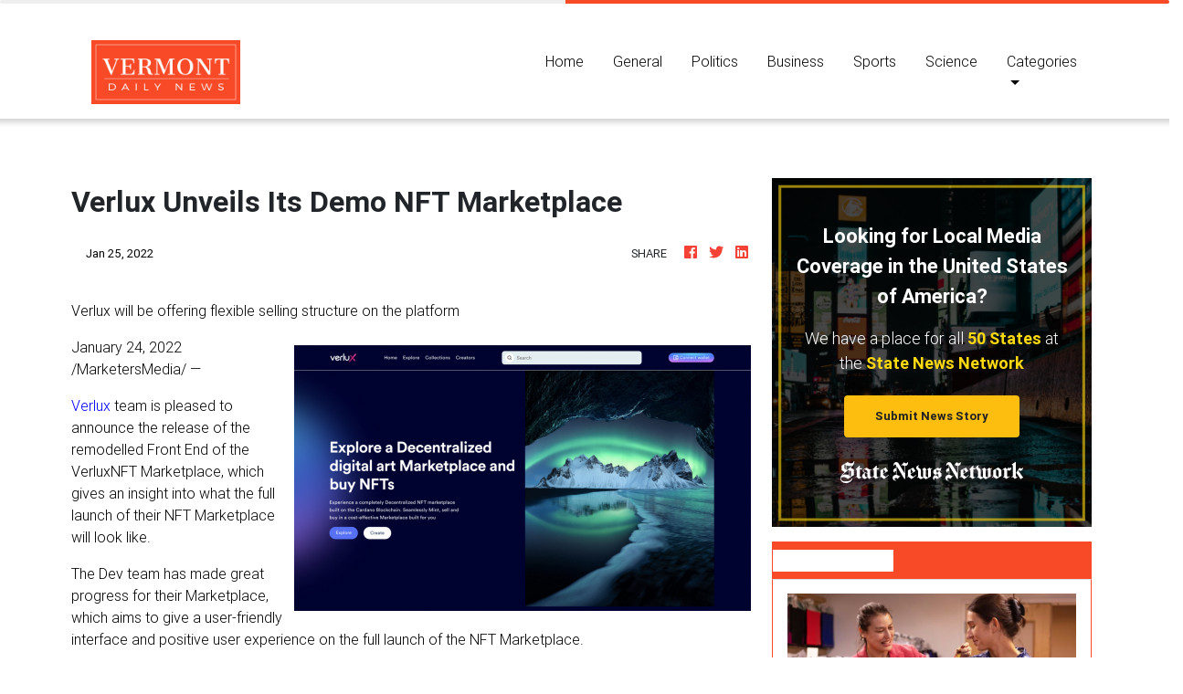

--- FILE ---
content_type: text/html
request_url: https://dailyvermontnews.com/press/verlux-unveils-its-demo-nft-marketplace/62673
body_size: 688
content:
<!DOCTYPE html>
<html lang="en">
	<head>
		<meta charset="utf-8" />
		<title>Daily Vermont News</title>
		<base href="/" />

		<meta
			name="description"
			content="Daily Vermont News. News and latest updates for Burlington, South Burlington, Essex, Colchester, Rutland, Bennington, Brattleboro and all across Vermonth."
		/>
		<meta name="viewport" content="width=device-width, initial-scale=1" />
		<link rel="icon" type="image/x-icon" href="favicon.ico" />
		<link rel="prefetch" href="https://fonts.googleapis.com/icon?family=Material+Icons" as="style" />

		<noscript>
			<link rel="icon" type="image/x-icon" href="favicon.ico" />
			<link href="https://fonts.googleapis.com/icon?family=Material+Icons" rel="stylesheet" />
		</noscript>

		<!-- Global site tag (gtag.js) - Google Analytics -->
		<script async src="https://www.googletagmanager.com/gtag/js?id=UA-145147519-45"></script>
		<script>
			window.dataLayer = window.dataLayer || [];
			function gtag() {
				dataLayer.push(arguments);
			}
			gtag('js', new Date());

			gtag('config', 'UA-145147519-45');
		</script>
	<link rel="stylesheet" href="styles.8a6c0fc25ed1b5dbb1bf.css"></head>
	<body>
		<app-root></app-root>
	<script src="runtime-es2015.858f8dd898b75fe86926.js" type="module"></script><script src="polyfills-es2015.5728f680576ca47e99fe.js" type="module"></script><script src="runtime-es5.741402d1d47331ce975c.js" nomodule></script><script src="polyfills-es5.4e06eb653a3c8a2d581f.js" nomodule></script><script src="scripts.fd23d0d0b4b68ff1d422.js"></script><script src="main-es2015.876a5046f7db5ae8d948.js" type="module"></script><script src="main-es5.a07dce2111cddb4342c0.js" nomodule></script></body>
</html>
